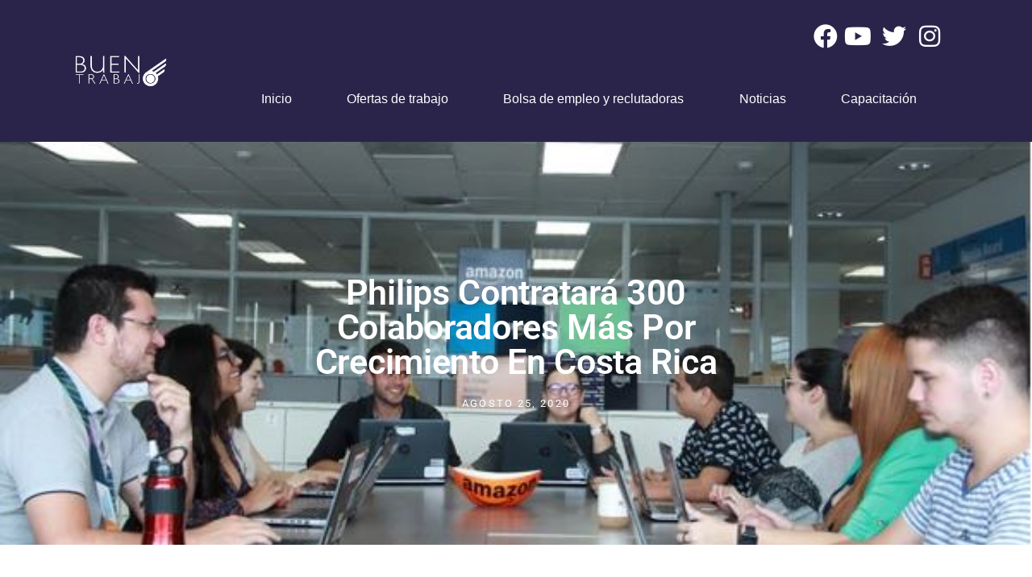

--- FILE ---
content_type: text/html; charset=UTF-8
request_url: https://buentrabajocr.com/2020/08/25/philips-contratara-300-colaboradores-mas-por-crecimiento-en-costa-rica/
body_size: 60457
content:
<!doctype html>
<html lang="es">
<head>
	<meta name="facebook-domain-verification" content="6yfl9m79q0x3u6qen9nrz291su5jne" />
	<meta charset="UTF-8">
	<meta name="viewport" content="width=device-width, initial-scale=1">
	<link rel="profile" href="https://gmpg.org/xfn/11">
	<meta name='robots' content='index, follow, max-image-preview:large, max-snippet:-1, max-video-preview:-1' />

	<!-- This site is optimized with the Yoast SEO plugin v26.6 - https://yoast.com/wordpress/plugins/seo/ -->
	<title>Philips contratará 300 colaboradores más por crecimiento en Costa Rica | BuenTrabajoCR</title>
	<link rel="canonical" href="https://buentrabajocr.com/2020/08/25/philips-contratara-300-colaboradores-mas-por-crecimiento-en-costa-rica/" />
	<meta property="og:locale" content="es_ES" />
	<meta property="og:type" content="article" />
	<meta property="og:title" content="Philips contratará 300 colaboradores más por crecimiento en Costa Rica | BuenTrabajoCR" />
	<meta property="og:description" content="•    Contrataciones se sumarán a otras 410 efectuadas en últimos cinco meses.   •    Mayoría de puestos son para operarios y técnicos de manufactura, así como ingenieros de investigación y desarrollo, de calidad y de proceso Costa Rica. 25 de agosto, 2020. Desde hace 5 años, Philips, líder mundial en tecnología de la salud, tiene [&hellip;]" />
	<meta property="og:url" content="https://buentrabajocr.com/2020/08/25/philips-contratara-300-colaboradores-mas-por-crecimiento-en-costa-rica/" />
	<meta property="og:site_name" content="BuenTrabajoCR" />
	<meta property="article:published_time" content="2020-08-25T19:20:08+00:00" />
	<meta property="article:modified_time" content="2023-06-23T21:28:09+00:00" />
	<meta property="og:image" content="https://buentrabajocr.com/wp-content/uploads/2020/08/Amazon.jpg" />
	<meta property="og:image:width" content="601" />
	<meta property="og:image:height" content="402" />
	<meta property="og:image:type" content="image/jpeg" />
	<meta name="author" content="admin" />
	<meta name="twitter:card" content="summary_large_image" />
	<meta name="twitter:label1" content="Escrito por" />
	<meta name="twitter:data1" content="admin" />
	<meta name="twitter:label2" content="Tiempo de lectura" />
	<meta name="twitter:data2" content="4 minutos" />
	<script type="application/ld+json" class="yoast-schema-graph">{"@context":"https://schema.org","@graph":[{"@type":"WebPage","@id":"https://buentrabajocr.com/2020/08/25/philips-contratara-300-colaboradores-mas-por-crecimiento-en-costa-rica/","url":"https://buentrabajocr.com/2020/08/25/philips-contratara-300-colaboradores-mas-por-crecimiento-en-costa-rica/","name":"Philips contratará 300 colaboradores más por crecimiento en Costa Rica | BuenTrabajoCR","isPartOf":{"@id":"https://buentrabajocr.com/#website"},"primaryImageOfPage":{"@id":"https://buentrabajocr.com/2020/08/25/philips-contratara-300-colaboradores-mas-por-crecimiento-en-costa-rica/#primaryimage"},"image":{"@id":"https://buentrabajocr.com/2020/08/25/philips-contratara-300-colaboradores-mas-por-crecimiento-en-costa-rica/#primaryimage"},"thumbnailUrl":"https://buentrabajocr.com/wp-content/uploads/2020/08/Amazon.jpg","datePublished":"2020-08-25T19:20:08+00:00","dateModified":"2023-06-23T21:28:09+00:00","author":{"@id":"https://buentrabajocr.com/#/schema/person/0e7decc50c4c4cb7a46972b0d193f48a"},"breadcrumb":{"@id":"https://buentrabajocr.com/2020/08/25/philips-contratara-300-colaboradores-mas-por-crecimiento-en-costa-rica/#breadcrumb"},"inLanguage":"es","potentialAction":[{"@type":"ReadAction","target":["https://buentrabajocr.com/2020/08/25/philips-contratara-300-colaboradores-mas-por-crecimiento-en-costa-rica/"]}]},{"@type":"ImageObject","inLanguage":"es","@id":"https://buentrabajocr.com/2020/08/25/philips-contratara-300-colaboradores-mas-por-crecimiento-en-costa-rica/#primaryimage","url":"https://buentrabajocr.com/wp-content/uploads/2020/08/Amazon.jpg","contentUrl":"https://buentrabajocr.com/wp-content/uploads/2020/08/Amazon.jpg","width":601,"height":402},{"@type":"BreadcrumbList","@id":"https://buentrabajocr.com/2020/08/25/philips-contratara-300-colaboradores-mas-por-crecimiento-en-costa-rica/#breadcrumb","itemListElement":[{"@type":"ListItem","position":1,"name":"Portada","item":"https://buentrabajocr.com/"},{"@type":"ListItem","position":2,"name":"Philips contratará 300 colaboradores más por crecimiento en Costa Rica"}]},{"@type":"WebSite","@id":"https://buentrabajocr.com/#website","url":"https://buentrabajocr.com/","name":"BuenTrabajoCR","description":"BuenTrabajoCR","potentialAction":[{"@type":"SearchAction","target":{"@type":"EntryPoint","urlTemplate":"https://buentrabajocr.com/?s={search_term_string}"},"query-input":{"@type":"PropertyValueSpecification","valueRequired":true,"valueName":"search_term_string"}}],"inLanguage":"es"},{"@type":"Person","@id":"https://buentrabajocr.com/#/schema/person/0e7decc50c4c4cb7a46972b0d193f48a","name":"admin","image":{"@type":"ImageObject","inLanguage":"es","@id":"https://buentrabajocr.com/#/schema/person/image/","url":"https://secure.gravatar.com/avatar/596fd576e3037db168d90a43770139c5e88b84c256cf315e32859fc0c5ad1b4e?s=96&d=mm&r=g","contentUrl":"https://secure.gravatar.com/avatar/596fd576e3037db168d90a43770139c5e88b84c256cf315e32859fc0c5ad1b4e?s=96&d=mm&r=g","caption":"admin"},"sameAs":["https://buentrabajocr.com/wp"],"url":"https://buentrabajocr.com/author/admin/"}]}</script>
	<!-- / Yoast SEO plugin. -->


<link rel='dns-prefetch' href='//www.googletagmanager.com' />
<link rel="alternate" type="application/rss+xml" title="BuenTrabajoCR &raquo; Feed" href="https://buentrabajocr.com/feed/" />
<link rel="alternate" type="application/rss+xml" title="BuenTrabajoCR &raquo; Feed de los comentarios" href="https://buentrabajocr.com/comments/feed/" />
<link rel="alternate" type="application/rss+xml" title="BuenTrabajoCR &raquo; Comentario Philips contratará 300 colaboradores más por crecimiento en Costa Rica del feed" href="https://buentrabajocr.com/2020/08/25/philips-contratara-300-colaboradores-mas-por-crecimiento-en-costa-rica/feed/" />
<link rel="alternate" title="oEmbed (JSON)" type="application/json+oembed" href="https://buentrabajocr.com/wp-json/oembed/1.0/embed?url=https%3A%2F%2Fbuentrabajocr.com%2F2020%2F08%2F25%2Fphilips-contratara-300-colaboradores-mas-por-crecimiento-en-costa-rica%2F" />
<link rel="alternate" title="oEmbed (XML)" type="text/xml+oembed" href="https://buentrabajocr.com/wp-json/oembed/1.0/embed?url=https%3A%2F%2Fbuentrabajocr.com%2F2020%2F08%2F25%2Fphilips-contratara-300-colaboradores-mas-por-crecimiento-en-costa-rica%2F&#038;format=xml" />
<style id='wp-img-auto-sizes-contain-inline-css'>
img:is([sizes=auto i],[sizes^="auto," i]){contain-intrinsic-size:3000px 1500px}
/*# sourceURL=wp-img-auto-sizes-contain-inline-css */
</style>

<style id='wp-emoji-styles-inline-css'>

	img.wp-smiley, img.emoji {
		display: inline !important;
		border: none !important;
		box-shadow: none !important;
		height: 1em !important;
		width: 1em !important;
		margin: 0 0.07em !important;
		vertical-align: -0.1em !important;
		background: none !important;
		padding: 0 !important;
	}
/*# sourceURL=wp-emoji-styles-inline-css */
</style>
<link rel='stylesheet' id='wp-block-library-css' href='https://buentrabajocr.com/wp-includes/css/dist/block-library/style.min.css?ver=6.9' media='all' />
<style id='classic-theme-styles-inline-css'>
/*! This file is auto-generated */
.wp-block-button__link{color:#fff;background-color:#32373c;border-radius:9999px;box-shadow:none;text-decoration:none;padding:calc(.667em + 2px) calc(1.333em + 2px);font-size:1.125em}.wp-block-file__button{background:#32373c;color:#fff;text-decoration:none}
/*# sourceURL=/wp-includes/css/classic-themes.min.css */
</style>
<style id='global-styles-inline-css'>
:root{--wp--preset--aspect-ratio--square: 1;--wp--preset--aspect-ratio--4-3: 4/3;--wp--preset--aspect-ratio--3-4: 3/4;--wp--preset--aspect-ratio--3-2: 3/2;--wp--preset--aspect-ratio--2-3: 2/3;--wp--preset--aspect-ratio--16-9: 16/9;--wp--preset--aspect-ratio--9-16: 9/16;--wp--preset--color--black: #000000;--wp--preset--color--cyan-bluish-gray: #abb8c3;--wp--preset--color--white: #ffffff;--wp--preset--color--pale-pink: #f78da7;--wp--preset--color--vivid-red: #cf2e2e;--wp--preset--color--luminous-vivid-orange: #ff6900;--wp--preset--color--luminous-vivid-amber: #fcb900;--wp--preset--color--light-green-cyan: #7bdcb5;--wp--preset--color--vivid-green-cyan: #00d084;--wp--preset--color--pale-cyan-blue: #8ed1fc;--wp--preset--color--vivid-cyan-blue: #0693e3;--wp--preset--color--vivid-purple: #9b51e0;--wp--preset--gradient--vivid-cyan-blue-to-vivid-purple: linear-gradient(135deg,rgb(6,147,227) 0%,rgb(155,81,224) 100%);--wp--preset--gradient--light-green-cyan-to-vivid-green-cyan: linear-gradient(135deg,rgb(122,220,180) 0%,rgb(0,208,130) 100%);--wp--preset--gradient--luminous-vivid-amber-to-luminous-vivid-orange: linear-gradient(135deg,rgb(252,185,0) 0%,rgb(255,105,0) 100%);--wp--preset--gradient--luminous-vivid-orange-to-vivid-red: linear-gradient(135deg,rgb(255,105,0) 0%,rgb(207,46,46) 100%);--wp--preset--gradient--very-light-gray-to-cyan-bluish-gray: linear-gradient(135deg,rgb(238,238,238) 0%,rgb(169,184,195) 100%);--wp--preset--gradient--cool-to-warm-spectrum: linear-gradient(135deg,rgb(74,234,220) 0%,rgb(151,120,209) 20%,rgb(207,42,186) 40%,rgb(238,44,130) 60%,rgb(251,105,98) 80%,rgb(254,248,76) 100%);--wp--preset--gradient--blush-light-purple: linear-gradient(135deg,rgb(255,206,236) 0%,rgb(152,150,240) 100%);--wp--preset--gradient--blush-bordeaux: linear-gradient(135deg,rgb(254,205,165) 0%,rgb(254,45,45) 50%,rgb(107,0,62) 100%);--wp--preset--gradient--luminous-dusk: linear-gradient(135deg,rgb(255,203,112) 0%,rgb(199,81,192) 50%,rgb(65,88,208) 100%);--wp--preset--gradient--pale-ocean: linear-gradient(135deg,rgb(255,245,203) 0%,rgb(182,227,212) 50%,rgb(51,167,181) 100%);--wp--preset--gradient--electric-grass: linear-gradient(135deg,rgb(202,248,128) 0%,rgb(113,206,126) 100%);--wp--preset--gradient--midnight: linear-gradient(135deg,rgb(2,3,129) 0%,rgb(40,116,252) 100%);--wp--preset--font-size--small: 13px;--wp--preset--font-size--medium: 20px;--wp--preset--font-size--large: 36px;--wp--preset--font-size--x-large: 42px;--wp--preset--spacing--20: 0.44rem;--wp--preset--spacing--30: 0.67rem;--wp--preset--spacing--40: 1rem;--wp--preset--spacing--50: 1.5rem;--wp--preset--spacing--60: 2.25rem;--wp--preset--spacing--70: 3.38rem;--wp--preset--spacing--80: 5.06rem;--wp--preset--shadow--natural: 6px 6px 9px rgba(0, 0, 0, 0.2);--wp--preset--shadow--deep: 12px 12px 50px rgba(0, 0, 0, 0.4);--wp--preset--shadow--sharp: 6px 6px 0px rgba(0, 0, 0, 0.2);--wp--preset--shadow--outlined: 6px 6px 0px -3px rgb(255, 255, 255), 6px 6px rgb(0, 0, 0);--wp--preset--shadow--crisp: 6px 6px 0px rgb(0, 0, 0);}:where(.is-layout-flex){gap: 0.5em;}:where(.is-layout-grid){gap: 0.5em;}body .is-layout-flex{display: flex;}.is-layout-flex{flex-wrap: wrap;align-items: center;}.is-layout-flex > :is(*, div){margin: 0;}body .is-layout-grid{display: grid;}.is-layout-grid > :is(*, div){margin: 0;}:where(.wp-block-columns.is-layout-flex){gap: 2em;}:where(.wp-block-columns.is-layout-grid){gap: 2em;}:where(.wp-block-post-template.is-layout-flex){gap: 1.25em;}:where(.wp-block-post-template.is-layout-grid){gap: 1.25em;}.has-black-color{color: var(--wp--preset--color--black) !important;}.has-cyan-bluish-gray-color{color: var(--wp--preset--color--cyan-bluish-gray) !important;}.has-white-color{color: var(--wp--preset--color--white) !important;}.has-pale-pink-color{color: var(--wp--preset--color--pale-pink) !important;}.has-vivid-red-color{color: var(--wp--preset--color--vivid-red) !important;}.has-luminous-vivid-orange-color{color: var(--wp--preset--color--luminous-vivid-orange) !important;}.has-luminous-vivid-amber-color{color: var(--wp--preset--color--luminous-vivid-amber) !important;}.has-light-green-cyan-color{color: var(--wp--preset--color--light-green-cyan) !important;}.has-vivid-green-cyan-color{color: var(--wp--preset--color--vivid-green-cyan) !important;}.has-pale-cyan-blue-color{color: var(--wp--preset--color--pale-cyan-blue) !important;}.has-vivid-cyan-blue-color{color: var(--wp--preset--color--vivid-cyan-blue) !important;}.has-vivid-purple-color{color: var(--wp--preset--color--vivid-purple) !important;}.has-black-background-color{background-color: var(--wp--preset--color--black) !important;}.has-cyan-bluish-gray-background-color{background-color: var(--wp--preset--color--cyan-bluish-gray) !important;}.has-white-background-color{background-color: var(--wp--preset--color--white) !important;}.has-pale-pink-background-color{background-color: var(--wp--preset--color--pale-pink) !important;}.has-vivid-red-background-color{background-color: var(--wp--preset--color--vivid-red) !important;}.has-luminous-vivid-orange-background-color{background-color: var(--wp--preset--color--luminous-vivid-orange) !important;}.has-luminous-vivid-amber-background-color{background-color: var(--wp--preset--color--luminous-vivid-amber) !important;}.has-light-green-cyan-background-color{background-color: var(--wp--preset--color--light-green-cyan) !important;}.has-vivid-green-cyan-background-color{background-color: var(--wp--preset--color--vivid-green-cyan) !important;}.has-pale-cyan-blue-background-color{background-color: var(--wp--preset--color--pale-cyan-blue) !important;}.has-vivid-cyan-blue-background-color{background-color: var(--wp--preset--color--vivid-cyan-blue) !important;}.has-vivid-purple-background-color{background-color: var(--wp--preset--color--vivid-purple) !important;}.has-black-border-color{border-color: var(--wp--preset--color--black) !important;}.has-cyan-bluish-gray-border-color{border-color: var(--wp--preset--color--cyan-bluish-gray) !important;}.has-white-border-color{border-color: var(--wp--preset--color--white) !important;}.has-pale-pink-border-color{border-color: var(--wp--preset--color--pale-pink) !important;}.has-vivid-red-border-color{border-color: var(--wp--preset--color--vivid-red) !important;}.has-luminous-vivid-orange-border-color{border-color: var(--wp--preset--color--luminous-vivid-orange) !important;}.has-luminous-vivid-amber-border-color{border-color: var(--wp--preset--color--luminous-vivid-amber) !important;}.has-light-green-cyan-border-color{border-color: var(--wp--preset--color--light-green-cyan) !important;}.has-vivid-green-cyan-border-color{border-color: var(--wp--preset--color--vivid-green-cyan) !important;}.has-pale-cyan-blue-border-color{border-color: var(--wp--preset--color--pale-cyan-blue) !important;}.has-vivid-cyan-blue-border-color{border-color: var(--wp--preset--color--vivid-cyan-blue) !important;}.has-vivid-purple-border-color{border-color: var(--wp--preset--color--vivid-purple) !important;}.has-vivid-cyan-blue-to-vivid-purple-gradient-background{background: var(--wp--preset--gradient--vivid-cyan-blue-to-vivid-purple) !important;}.has-light-green-cyan-to-vivid-green-cyan-gradient-background{background: var(--wp--preset--gradient--light-green-cyan-to-vivid-green-cyan) !important;}.has-luminous-vivid-amber-to-luminous-vivid-orange-gradient-background{background: var(--wp--preset--gradient--luminous-vivid-amber-to-luminous-vivid-orange) !important;}.has-luminous-vivid-orange-to-vivid-red-gradient-background{background: var(--wp--preset--gradient--luminous-vivid-orange-to-vivid-red) !important;}.has-very-light-gray-to-cyan-bluish-gray-gradient-background{background: var(--wp--preset--gradient--very-light-gray-to-cyan-bluish-gray) !important;}.has-cool-to-warm-spectrum-gradient-background{background: var(--wp--preset--gradient--cool-to-warm-spectrum) !important;}.has-blush-light-purple-gradient-background{background: var(--wp--preset--gradient--blush-light-purple) !important;}.has-blush-bordeaux-gradient-background{background: var(--wp--preset--gradient--blush-bordeaux) !important;}.has-luminous-dusk-gradient-background{background: var(--wp--preset--gradient--luminous-dusk) !important;}.has-pale-ocean-gradient-background{background: var(--wp--preset--gradient--pale-ocean) !important;}.has-electric-grass-gradient-background{background: var(--wp--preset--gradient--electric-grass) !important;}.has-midnight-gradient-background{background: var(--wp--preset--gradient--midnight) !important;}.has-small-font-size{font-size: var(--wp--preset--font-size--small) !important;}.has-medium-font-size{font-size: var(--wp--preset--font-size--medium) !important;}.has-large-font-size{font-size: var(--wp--preset--font-size--large) !important;}.has-x-large-font-size{font-size: var(--wp--preset--font-size--x-large) !important;}
:where(.wp-block-post-template.is-layout-flex){gap: 1.25em;}:where(.wp-block-post-template.is-layout-grid){gap: 1.25em;}
:where(.wp-block-term-template.is-layout-flex){gap: 1.25em;}:where(.wp-block-term-template.is-layout-grid){gap: 1.25em;}
:where(.wp-block-columns.is-layout-flex){gap: 2em;}:where(.wp-block-columns.is-layout-grid){gap: 2em;}
:root :where(.wp-block-pullquote){font-size: 1.5em;line-height: 1.6;}
/*# sourceURL=global-styles-inline-css */
</style>
<link rel='stylesheet' id='fontawesome-style-css' href='https://buentrabajocr.com/wp-content/plugins/blogmentor/assets/css/fontawesome-v5.2.0.css?ver=6.9' media='all' />
<link rel='stylesheet' id='common-layout-style-css' href='https://buentrabajocr.com/wp-content/plugins/blogmentor/assets/css/common-layout-style.css?ver=6.9' media='all' />
<link rel='stylesheet' id='grid-layout-style-css' href='https://buentrabajocr.com/wp-content/plugins/blogmentor/assets/css/grid-layout-style.css?ver=6.9' media='all' />
<link rel='stylesheet' id='masonry-layout-style-css' href='https://buentrabajocr.com/wp-content/plugins/blogmentor/assets/css/masonry-layout-style.css?ver=6.9' media='all' />
<link rel='stylesheet' id='metro-layout-style-css' href='https://buentrabajocr.com/wp-content/plugins/blogmentor/assets/css/metro-layout-style.css?ver=6.9' media='all' />
<link rel='stylesheet' id='hello-elementor-css' href='https://buentrabajocr.com/wp-content/themes/hello-elementor/style.min.css?ver=3.1.1' media='all' />
<link rel='stylesheet' id='hello-elementor-theme-style-css' href='https://buentrabajocr.com/wp-content/themes/hello-elementor/theme.min.css?ver=3.1.1' media='all' />
<link rel='stylesheet' id='hello-elementor-header-footer-css' href='https://buentrabajocr.com/wp-content/themes/hello-elementor/header-footer.min.css?ver=3.1.1' media='all' />
<link rel='stylesheet' id='elementor-frontend-css' href='https://buentrabajocr.com/wp-content/plugins/elementor/assets/css/frontend.min.css?ver=3.33.6' media='all' />
<style id='elementor-frontend-inline-css'>
.elementor-10875 .elementor-element.elementor-element-71692c97:not(.elementor-motion-effects-element-type-background), .elementor-10875 .elementor-element.elementor-element-71692c97 > .elementor-motion-effects-container > .elementor-motion-effects-layer{background-image:url("https://buentrabajocr.com/wp-content/uploads/2020/08/Amazon.jpg");}
/*# sourceURL=elementor-frontend-inline-css */
</style>
<link rel='stylesheet' id='elementor-post-5-css' href='https://buentrabajocr.com/wp-content/uploads/elementor/css/post-5.css?ver=1766172118' media='all' />
<link rel='stylesheet' id='widget-image-css' href='https://buentrabajocr.com/wp-content/plugins/elementor/assets/css/widget-image.min.css?ver=3.33.6' media='all' />
<link rel='stylesheet' id='widget-icon-list-css' href='https://buentrabajocr.com/wp-content/plugins/elementor/assets/css/widget-icon-list.min.css?ver=3.33.6' media='all' />
<link rel='stylesheet' id='widget-nav-menu-css' href='https://buentrabajocr.com/wp-content/plugins/elementor-pro/assets/css/widget-nav-menu.min.css?ver=3.31.2' media='all' />
<link rel='stylesheet' id='widget-heading-css' href='https://buentrabajocr.com/wp-content/plugins/elementor/assets/css/widget-heading.min.css?ver=3.33.6' media='all' />
<link rel='stylesheet' id='widget-post-info-css' href='https://buentrabajocr.com/wp-content/plugins/elementor-pro/assets/css/widget-post-info.min.css?ver=3.31.2' media='all' />
<link rel='stylesheet' id='elementor-icons-shared-0-css' href='https://buentrabajocr.com/wp-content/plugins/elementor/assets/lib/font-awesome/css/fontawesome.min.css?ver=5.15.3' media='all' />
<link rel='stylesheet' id='elementor-icons-fa-regular-css' href='https://buentrabajocr.com/wp-content/plugins/elementor/assets/lib/font-awesome/css/regular.min.css?ver=5.15.3' media='all' />
<link rel='stylesheet' id='elementor-icons-fa-solid-css' href='https://buentrabajocr.com/wp-content/plugins/elementor/assets/lib/font-awesome/css/solid.min.css?ver=5.15.3' media='all' />
<link rel='stylesheet' id='widget-share-buttons-css' href='https://buentrabajocr.com/wp-content/plugins/elementor-pro/assets/css/widget-share-buttons.min.css?ver=3.31.2' media='all' />
<link rel='stylesheet' id='e-apple-webkit-css' href='https://buentrabajocr.com/wp-content/plugins/elementor/assets/css/conditionals/apple-webkit.min.css?ver=3.33.6' media='all' />
<link rel='stylesheet' id='elementor-icons-fa-brands-css' href='https://buentrabajocr.com/wp-content/plugins/elementor/assets/lib/font-awesome/css/brands.min.css?ver=5.15.3' media='all' />
<link rel='stylesheet' id='widget-post-navigation-css' href='https://buentrabajocr.com/wp-content/plugins/elementor-pro/assets/css/widget-post-navigation.min.css?ver=3.31.2' media='all' />
<link rel='stylesheet' id='elementor-icons-css' href='https://buentrabajocr.com/wp-content/plugins/elementor/assets/lib/eicons/css/elementor-icons.min.css?ver=5.44.0' media='all' />
<link rel='stylesheet' id='elementor-post-15-css' href='https://buentrabajocr.com/wp-content/uploads/elementor/css/post-15.css?ver=1766172119' media='all' />
<link rel='stylesheet' id='elementor-post-42-css' href='https://buentrabajocr.com/wp-content/uploads/elementor/css/post-42.css?ver=1766172119' media='all' />
<link rel='stylesheet' id='elementor-post-10875-css' href='https://buentrabajocr.com/wp-content/uploads/elementor/css/post-10875.css?ver=1766172608' media='all' />
<link rel='stylesheet' id='elementor-gf-local-roboto-css' href='https://buentrabajocr.com/wp-content/uploads/elementor/google-fonts/css/roboto.css?ver=1743197742' media='all' />
<link rel='stylesheet' id='elementor-gf-local-robotoslab-css' href='https://buentrabajocr.com/wp-content/uploads/elementor/google-fonts/css/robotoslab.css?ver=1743197755' media='all' />
<script src="https://buentrabajocr.com/wp-includes/js/jquery/jquery.min.js?ver=3.7.1" id="jquery-core-js"></script>
<script src="https://buentrabajocr.com/wp-includes/js/jquery/jquery-migrate.min.js?ver=3.4.1" id="jquery-migrate-js"></script>
<script src="https://buentrabajocr.com/wp-content/plugins/blogmentor/assets/js/custom.js?ver=6.9" id="custom-script-js"></script>

<!-- Fragmento de código de la etiqueta de Google (gtag.js) añadida por Site Kit -->
<!-- Fragmento de código de Google Analytics añadido por Site Kit -->
<script src="https://www.googletagmanager.com/gtag/js?id=GT-P8RLTFD" id="google_gtagjs-js" async></script>
<script id="google_gtagjs-js-after">
window.dataLayer = window.dataLayer || [];function gtag(){dataLayer.push(arguments);}
gtag("set","linker",{"domains":["buentrabajocr.com"]});
gtag("js", new Date());
gtag("set", "developer_id.dZTNiMT", true);
gtag("config", "GT-P8RLTFD");
//# sourceURL=google_gtagjs-js-after
</script>
<link rel="https://api.w.org/" href="https://buentrabajocr.com/wp-json/" /><link rel="alternate" title="JSON" type="application/json" href="https://buentrabajocr.com/wp-json/wp/v2/posts/5005" /><link rel="EditURI" type="application/rsd+xml" title="RSD" href="https://buentrabajocr.com/xmlrpc.php?rsd" />
<meta name="generator" content="WordPress 6.9" />
<link rel='shortlink' href='https://buentrabajocr.com/?p=5005' />
<meta name="generator" content="Site Kit by Google 1.168.0" /><meta name="generator" content="Elementor 3.33.6; features: additional_custom_breakpoints; settings: css_print_method-external, google_font-enabled, font_display-swap">
			<style>
				.e-con.e-parent:nth-of-type(n+4):not(.e-lazyloaded):not(.e-no-lazyload),
				.e-con.e-parent:nth-of-type(n+4):not(.e-lazyloaded):not(.e-no-lazyload) * {
					background-image: none !important;
				}
				@media screen and (max-height: 1024px) {
					.e-con.e-parent:nth-of-type(n+3):not(.e-lazyloaded):not(.e-no-lazyload),
					.e-con.e-parent:nth-of-type(n+3):not(.e-lazyloaded):not(.e-no-lazyload) * {
						background-image: none !important;
					}
				}
				@media screen and (max-height: 640px) {
					.e-con.e-parent:nth-of-type(n+2):not(.e-lazyloaded):not(.e-no-lazyload),
					.e-con.e-parent:nth-of-type(n+2):not(.e-lazyloaded):not(.e-no-lazyload) * {
						background-image: none !important;
					}
				}
			</style>
			<link rel="icon" href="https://buentrabajocr.com/wp-content/uploads/2023/06/cropped-cropped-BT-32x32.png" sizes="32x32" />
<link rel="icon" href="https://buentrabajocr.com/wp-content/uploads/2023/06/cropped-cropped-BT-192x192.png" sizes="192x192" />
<link rel="apple-touch-icon" href="https://buentrabajocr.com/wp-content/uploads/2023/06/cropped-cropped-BT-180x180.png" />
<meta name="msapplication-TileImage" content="https://buentrabajocr.com/wp-content/uploads/2023/06/cropped-cropped-BT-270x270.png" />
</head>
<body class="wp-singular post-template-default single single-post postid-5005 single-format-standard wp-theme-hello-elementor elementor-default elementor-kit-5 elementor-page-10875">


<a class="skip-link screen-reader-text" href="#content">Ir al contenido</a>

		<header data-elementor-type="header" data-elementor-id="15" class="elementor elementor-15 elementor-location-header" data-elementor-post-type="elementor_library">
					<section class="elementor-section elementor-top-section elementor-element elementor-element-98b58b7 elementor-section-full_width elementor-section-height-default elementor-section-height-default" data-id="98b58b7" data-element_type="section" data-settings="{&quot;background_background&quot;:&quot;classic&quot;}">
						<div class="elementor-container elementor-column-gap-default">
					<div class="elementor-column elementor-col-100 elementor-top-column elementor-element elementor-element-8a05177" data-id="8a05177" data-element_type="column">
			<div class="elementor-widget-wrap elementor-element-populated">
						<section class="elementor-section elementor-inner-section elementor-element elementor-element-f3b665f elementor-section-full_width elementor-section-height-default elementor-section-height-default" data-id="f3b665f" data-element_type="section">
						<div class="elementor-container elementor-column-gap-no">
					<div class="elementor-column elementor-col-33 elementor-inner-column elementor-element elementor-element-a25a794" data-id="a25a794" data-element_type="column">
			<div class="elementor-widget-wrap elementor-element-populated">
						<div class="elementor-element elementor-element-190fcdc elementor-widget elementor-widget-image" data-id="190fcdc" data-element_type="widget" data-widget_type="image.default">
				<div class="elementor-widget-container">
																<a href="https://buentrabajocr.com/">
							<img width="512" height="512" src="https://buentrabajocr.com/wp-content/uploads/2023/06/BT-logo.png" class="attachment-medium_large size-medium_large wp-image-32" alt="" srcset="https://buentrabajocr.com/wp-content/uploads/2023/06/BT-logo.png 512w, https://buentrabajocr.com/wp-content/uploads/2023/06/BT-logo-300x300.png 300w, https://buentrabajocr.com/wp-content/uploads/2023/06/BT-logo-150x150.png 150w" sizes="(max-width: 512px) 100vw, 512px" />								</a>
															</div>
				</div>
					</div>
		</div>
				<div class="elementor-column elementor-col-33 elementor-inner-column elementor-element elementor-element-845346b" data-id="845346b" data-element_type="column">
			<div class="elementor-widget-wrap elementor-element-populated">
						<div class="elementor-element elementor-element-0467082 elementor-icon-list--layout-inline elementor-align-right elementor-mobile-align-center elementor-list-item-link-full_width elementor-widget elementor-widget-icon-list" data-id="0467082" data-element_type="widget" data-widget_type="icon-list.default">
				<div class="elementor-widget-container">
							<ul class="elementor-icon-list-items elementor-inline-items">
							<li class="elementor-icon-list-item elementor-inline-item">
											<a href="https://www.facebook.com/BuenTrabajoCR/" target="_blank">

												<span class="elementor-icon-list-icon">
							<i aria-hidden="true" class="fab fa-facebook"></i>						</span>
										<span class="elementor-icon-list-text"></span>
											</a>
									</li>
								<li class="elementor-icon-list-item elementor-inline-item">
											<a href="https://www.youtube.com/channel/UCl1i9jvdRt19vLqXE36pg_A" target="_blank">

												<span class="elementor-icon-list-icon">
							<i aria-hidden="true" class="fab fa-youtube"></i>						</span>
										<span class="elementor-icon-list-text"></span>
											</a>
									</li>
								<li class="elementor-icon-list-item elementor-inline-item">
											<a href="https://twitter.com/buentrabajocr" target="_blank">

												<span class="elementor-icon-list-icon">
							<i aria-hidden="true" class="fab fa-twitter"></i>						</span>
										<span class="elementor-icon-list-text"></span>
											</a>
									</li>
								<li class="elementor-icon-list-item elementor-inline-item">
											<a href="https://www.instagram.com/buen_trabajocr/?igshid=NmE0MzVhZDY%3D" target="_blank">

												<span class="elementor-icon-list-icon">
							<i aria-hidden="true" class="fab fa-instagram"></i>						</span>
										<span class="elementor-icon-list-text"></span>
											</a>
									</li>
						</ul>
						</div>
				</div>
				<div class="elementor-element elementor-element-61f8b10 elementor-nav-menu__align-justify elementor-nav-menu--dropdown-tablet elementor-nav-menu__text-align-aside elementor-nav-menu--toggle elementor-nav-menu--burger elementor-widget elementor-widget-nav-menu" data-id="61f8b10" data-element_type="widget" data-settings="{&quot;layout&quot;:&quot;horizontal&quot;,&quot;submenu_icon&quot;:{&quot;value&quot;:&quot;&lt;i class=\&quot;fas fa-caret-down\&quot;&gt;&lt;\/i&gt;&quot;,&quot;library&quot;:&quot;fa-solid&quot;},&quot;toggle&quot;:&quot;burger&quot;}" data-widget_type="nav-menu.default">
				<div class="elementor-widget-container">
								<nav aria-label="Menú" class="elementor-nav-menu--main elementor-nav-menu__container elementor-nav-menu--layout-horizontal e--pointer-none">
				<ul id="menu-1-61f8b10" class="elementor-nav-menu"><li class="menu-item menu-item-type-post_type menu-item-object-page menu-item-home menu-item-31"><a href="https://buentrabajocr.com/" class="elementor-item">Inicio</a></li>
<li class="menu-item menu-item-type-post_type menu-item-object-page menu-item-30"><a href="https://buentrabajocr.com/ofertas-de-trabajo/" class="elementor-item">Ofertas de trabajo</a></li>
<li class="menu-item menu-item-type-post_type menu-item-object-page menu-item-29"><a href="https://buentrabajocr.com/bolsa-de-empleo-y-reclutadoras/" class="elementor-item">Bolsa de empleo y reclutadoras</a></li>
<li class="menu-item menu-item-type-post_type menu-item-object-page menu-item-28"><a href="https://buentrabajocr.com/noticias/" class="elementor-item">Noticias</a></li>
<li class="menu-item menu-item-type-post_type menu-item-object-page menu-item-27"><a href="https://buentrabajocr.com/capacitacion/" class="elementor-item">Capacitación</a></li>
</ul>			</nav>
					<div class="elementor-menu-toggle" role="button" tabindex="0" aria-label="Alternar menú" aria-expanded="false">
			<i aria-hidden="true" role="presentation" class="elementor-menu-toggle__icon--open eicon-menu-bar"></i><i aria-hidden="true" role="presentation" class="elementor-menu-toggle__icon--close eicon-close"></i>		</div>
					<nav class="elementor-nav-menu--dropdown elementor-nav-menu__container" aria-hidden="true">
				<ul id="menu-2-61f8b10" class="elementor-nav-menu"><li class="menu-item menu-item-type-post_type menu-item-object-page menu-item-home menu-item-31"><a href="https://buentrabajocr.com/" class="elementor-item" tabindex="-1">Inicio</a></li>
<li class="menu-item menu-item-type-post_type menu-item-object-page menu-item-30"><a href="https://buentrabajocr.com/ofertas-de-trabajo/" class="elementor-item" tabindex="-1">Ofertas de trabajo</a></li>
<li class="menu-item menu-item-type-post_type menu-item-object-page menu-item-29"><a href="https://buentrabajocr.com/bolsa-de-empleo-y-reclutadoras/" class="elementor-item" tabindex="-1">Bolsa de empleo y reclutadoras</a></li>
<li class="menu-item menu-item-type-post_type menu-item-object-page menu-item-28"><a href="https://buentrabajocr.com/noticias/" class="elementor-item" tabindex="-1">Noticias</a></li>
<li class="menu-item menu-item-type-post_type menu-item-object-page menu-item-27"><a href="https://buentrabajocr.com/capacitacion/" class="elementor-item" tabindex="-1">Capacitación</a></li>
</ul>			</nav>
						</div>
				</div>
					</div>
		</div>
				<div class="elementor-column elementor-col-33 elementor-inner-column elementor-element elementor-element-f36fa11" data-id="f36fa11" data-element_type="column">
			<div class="elementor-widget-wrap">
							</div>
		</div>
					</div>
		</section>
					</div>
		</div>
					</div>
		</section>
				</header>
				<div data-elementor-type="single-post" data-elementor-id="10875" class="elementor elementor-10875 elementor-location-single post-5005 post type-post status-publish format-standard has-post-thumbnail hentry category-noticias" data-elementor-post-type="elementor_library">
					<section class="elementor-section elementor-top-section elementor-element elementor-element-71692c97 elementor-section-height-min-height elementor-section-stretched elementor-section-boxed elementor-section-height-default elementor-section-items-middle" data-id="71692c97" data-element_type="section" data-settings="{&quot;background_background&quot;:&quot;classic&quot;,&quot;stretch_section&quot;:&quot;section-stretched&quot;}">
							<div class="elementor-background-overlay"></div>
							<div class="elementor-container elementor-column-gap-default">
					<div class="elementor-column elementor-col-100 elementor-top-column elementor-element elementor-element-7507b3b8" data-id="7507b3b8" data-element_type="column">
			<div class="elementor-widget-wrap elementor-element-populated">
						<div class="elementor-element elementor-element-1891ebb1 elementor-widget elementor-widget-theme-post-title elementor-page-title elementor-widget-heading" data-id="1891ebb1" data-element_type="widget" data-widget_type="theme-post-title.default">
				<div class="elementor-widget-container">
					<h1 class="elementor-heading-title elementor-size-default">Philips contratará 300 colaboradores más por crecimiento en Costa Rica</h1>				</div>
				</div>
				<div class="elementor-element elementor-element-272fb70a elementor-align-center elementor-widget elementor-widget-post-info" data-id="272fb70a" data-element_type="widget" data-widget_type="post-info.default">
				<div class="elementor-widget-container">
							<ul class="elementor-inline-items elementor-icon-list-items elementor-post-info">
								<li class="elementor-icon-list-item elementor-repeater-item-9b232b3 elementor-inline-item" itemprop="datePublished">
						<a href="https://buentrabajocr.com/2020/08/25/">
														<span class="elementor-icon-list-text elementor-post-info__item elementor-post-info__item--type-date">
										<time>agosto 25, 2020</time>					</span>
									</a>
				</li>
				</ul>
						</div>
				</div>
					</div>
		</div>
					</div>
		</section>
				<section class="elementor-section elementor-top-section elementor-element elementor-element-35359ce3 elementor-section-boxed elementor-section-height-default elementor-section-height-default" data-id="35359ce3" data-element_type="section">
						<div class="elementor-container elementor-column-gap-default">
					<div class="elementor-column elementor-col-50 elementor-top-column elementor-element elementor-element-7fee8496" data-id="7fee8496" data-element_type="column">
			<div class="elementor-widget-wrap elementor-element-populated">
						<div class="elementor-element elementor-element-3a14cab0 elementor-share-buttons--view-icon elementor-share-buttons--skin-minimal elementor-grid-1 elementor-share-buttons--shape-square elementor-share-buttons--color-official elementor-widget elementor-widget-share-buttons" data-id="3a14cab0" data-element_type="widget" data-widget_type="share-buttons.default">
				<div class="elementor-widget-container">
							<div class="elementor-grid" role="list">
								<div class="elementor-grid-item" role="listitem">
						<div class="elementor-share-btn elementor-share-btn_facebook" role="button" tabindex="0" aria-label="Compartir en facebook">
															<span class="elementor-share-btn__icon">
								<i class="fab fa-facebook" aria-hidden="true"></i>							</span>
																				</div>
					</div>
									<div class="elementor-grid-item" role="listitem">
						<div class="elementor-share-btn elementor-share-btn_twitter" role="button" tabindex="0" aria-label="Compartir en twitter">
															<span class="elementor-share-btn__icon">
								<i class="fab fa-twitter" aria-hidden="true"></i>							</span>
																				</div>
					</div>
						</div>
						</div>
				</div>
					</div>
		</div>
				<div class="elementor-column elementor-col-50 elementor-top-column elementor-element elementor-element-6ae7e0b0" data-id="6ae7e0b0" data-element_type="column">
			<div class="elementor-widget-wrap elementor-element-populated">
						<div class="elementor-element elementor-element-6c27c9c0 elementor-widget elementor-widget-theme-post-content" data-id="6c27c9c0" data-element_type="widget" data-widget_type="theme-post-content.default">
				<div class="elementor-widget-container">
					<p><em>•    Contrataciones se sumarán a otras 410 efectuadas en últimos cinco meses.  </em><em><br />
•    Mayoría de puestos son para operarios y técnicos de manufactura, así como ingenieros de investigación y desarrollo, de calidad y de proceso</em></p>
<p><strong>Costa Rica. 25 de agosto, 2020. </strong>Desde hace 5 años, <a href="https://cinde.us8.list-manage.com/track/click?u=42e7541b8cd3dbc87e97b934f&amp;id=029cbcc326&amp;e=6a69ec6392">Philips</a>, líder mundial en tecnología de la salud, tiene presencia en Costa Rica al adquirir a la Corporación Volcano, misma que operaba desde el 2011 en el país. Desde entonces, su crecimiento ha sido una tónica constante. En la actualidad la planta cuenta con 2.850 colaboradores y se espera que sobrepase los 3.000 antes de fin de año debido a un programa de contrataciones que espera sumar unas 300 personas más para las áreas de manufactura, ingeniería de investigación y desarrollo, de calidad y de proceso.</p>
<p>Estas contrataciones se sumarán a otras 410 generadas desde marzo del presente año a la fecha. La expansión responde a la misión de la empresa de impactar positivamente en la vida de las personas mediante innovaciones significativas, en la industria de la tecnología de la salud, posibilitando un mayor acceso a la salud y un mejor cuidado.</p>
<p>Desde Costa Rica, Philips manufactura dispositivos de Terapia Guiada por Imágenes, (IGTD por sus siglas en inglés) y Cuidado del sueño y respiración. Además, este año incorporó la manufactura de sensores que miden el Dióxido de Carbono exhalado por el paciente, así como sensores que miden el oxígeno en la sangre pertenecientes al monitoreo continuo, análisis y cuidado terapéutico, entre otros. Estas nuevas líneas de negocio representan un incremento significativo en el portafolio de soluciones de Philips.</p>
<p>“El crecimiento de Philips en Costa Rica se debe a los buenos resultados obtenidos por la operación local, los cuales se deben a la calidad, compromiso y pasión que el talento costarricense ha demostrado a lo largo de los años.  Es así como pasamos de ser una planta que empleaba 550 colaboradores en 2015 a 2.850 en la actualidad”, explicó Natalia Méndez Debriones, Líder de Operaciones de Dispositivos Médicos de Philips.</p>
<p>De acuerdo con Philips, en Costa Rica encontró un país que posee un ambiente óptimo para el crecimiento de sus negocios, debido a factores como su estabilidad política, paz social, talento humano, apertura a la inversión extranjera y cercanía geográfica con el mercado estadounidense.</p>
<p>Las 300 plazas disponibles requieren operarios de manufactura, ingenieros de proceso, técnicos de manufactura, compradores, planificadores, ingenieros de investigación y desarrollo e ingenieros de calidad. Aunado a estos perfiles, Philips proyecta que desde Costa Rica se desarrollen nuevas tecnologías e innovación.</p>
<p>El Director General de <a href="https://cinde.us8.list-manage.com/track/click?u=42e7541b8cd3dbc87e97b934f&amp;id=ed7f0a46a5&amp;e=6a69ec6392">CINDE</a>, Jorge Sequeira, celebró el crecimiento exponencial de la empresa en Costa Rica: “En 2019 Philips se ubicó entre los primeros 15 mayores exportadores de dispositivos médicos del país y el quinto a nivel global, de acuerdo con el ranking publicado por Medical Product Outsourcing 2019. Para Costa Rica es de suma importancia que un jugador tan relevante de la industria nos dé un nuevo voto de confianza y expanda sus operaciones localmente, efectuando nuevas contrataciones dentro del sector de ciencias de la vida, mismo que hoy genera un total de 29.800 empleos. Agradecemos a Philips por creer en Costa Rica como el socio estratégico por excelencia para consolidar su negocio”.</p>
<p>Natalia Méndez agregó: “En Philips Costa Rica trabajamos para impactar positivamente la vida de los pacientes que utilizan nuestras soluciones con innovaciones que fomentan el bienestar, la prevención y el cuidado de la salud.   El objetivo de la operación en el país es continuar como una planta modelo con un innovador sistema de producción de alta efectividad, sopesado en la pasión y el compromiso que existe con los clientes que utilizan nuestros dispositivos”.</p>
<p><strong>Para aplicar. </strong>Los requisitos para los puestos son variados y dependen de cada perfil.  Los interesados para puestos de operarios pueden aplicar mediante este enlace: <a href="https://cinde.us8.list-manage.com/track/click?u=42e7541b8cd3dbc87e97b934f&amp;id=52df9efd8d&amp;e=6a69ec6392">https://forms.gle/jUxSb4Zn3JthoHR57</a></p>
<p>Los demás puestos pueden aplicar a través de la página de empleo corporativa de Philips.  En la columna de la derecha se debe seleccionar Costa Rica, donde se filtran las plazas disponibles: <a href="https://cinde.us8.list-manage.com/track/click?u=42e7541b8cd3dbc87e97b934f&amp;id=10836a8a28&amp;e=6a69ec6392">https://philips.to/2YAjiRA</a></p>
<p>Ante la presencia de la pandemia por el COVID-19, Philips Costa Rica continúa monitoreando de cerca el desarrollo del brote de la enfermedad, siguiendo en todo momento las medidas y recomendaciones de las autoridades sanitarias mundiales, como la Organización Mundial de la Salud (OMS) y los Centros para el Control y la Prevención de Enfermedades (CDC), así como las autoridades sanitarias locales. De igual manera, la empresa se sumó en la campaña solidaria de donaciones para abordar el nuevo coronavirus en Costa Rica. Se trata de 7.056 pruebas de extracción para Inciensa y 1.000 cobertores en polietileno para el Hospital Nacional de Niños. Además, la empresa ha colaborado con la Universidad de Costa Rica en la elaboración de protectores faciales en impresión 3D.</p>
<p>&nbsp;</p>
				</div>
				</div>
					</div>
		</div>
					</div>
		</section>
				<section class="elementor-section elementor-top-section elementor-element elementor-element-5c8c1965 elementor-section-full_width elementor-section-height-default elementor-section-height-default" data-id="5c8c1965" data-element_type="section">
						<div class="elementor-container elementor-column-gap-wider">
					<div class="elementor-column elementor-col-100 elementor-top-column elementor-element elementor-element-710eb94b" data-id="710eb94b" data-element_type="column">
			<div class="elementor-widget-wrap elementor-element-populated">
						<div class="elementor-element elementor-element-212cd93b elementor-widget elementor-widget-post-navigation" data-id="212cd93b" data-element_type="widget" data-widget_type="post-navigation.default">
				<div class="elementor-widget-container">
							<div class="elementor-post-navigation" role="navigation" aria-label="Navegación de la entrada">
			<div class="elementor-post-navigation__prev elementor-post-navigation__link">
				<a href="https://buentrabajocr.com/2020/08/22/empresa-axionyx-busca-jr-software-engineer/" rel="prev"><span class="post-navigation__arrow-wrapper post-navigation__arrow-prev"><i aria-hidden="true" class="fas fa-angle-left"></i><span class="elementor-screen-only">Ant</span></span><span class="elementor-post-navigation__link__prev"><span class="post-navigation__prev--label">Anterior</span><span class="post-navigation__prev--title">Empresa Axionyx busca Jr. Software Engineer</span></span></a>			</div>
						<div class="elementor-post-navigation__next elementor-post-navigation__link">
				<a href="https://buentrabajocr.com/2020/09/01/edwards-lifesciences-requiere-gerente-de-compras/" rel="next"><span class="elementor-post-navigation__link__next"><span class="post-navigation__next--label">Siguiente</span><span class="post-navigation__next--title">Edwards Lifesciences requiere Gerente de compras</span></span><span class="post-navigation__arrow-wrapper post-navigation__arrow-next"><i aria-hidden="true" class="fas fa-angle-right"></i><span class="elementor-screen-only">Siguiente</span></span></a>			</div>
		</div>
						</div>
				</div>
					</div>
		</div>
					</div>
		</section>
				</div>
				<footer data-elementor-type="footer" data-elementor-id="42" class="elementor elementor-42 elementor-location-footer" data-elementor-post-type="elementor_library">
					<section class="elementor-section elementor-top-section elementor-element elementor-element-5c2f885 elementor-section-boxed elementor-section-height-default elementor-section-height-default" data-id="5c2f885" data-element_type="section" data-settings="{&quot;background_background&quot;:&quot;classic&quot;}">
						<div class="elementor-container elementor-column-gap-default">
					<div class="elementor-column elementor-col-100 elementor-top-column elementor-element elementor-element-82e65bc" data-id="82e65bc" data-element_type="column">
			<div class="elementor-widget-wrap elementor-element-populated">
						<section class="elementor-section elementor-inner-section elementor-element elementor-element-55d8cbc elementor-section-boxed elementor-section-height-default elementor-section-height-default" data-id="55d8cbc" data-element_type="section">
						<div class="elementor-container elementor-column-gap-default">
					<div class="elementor-column elementor-col-100 elementor-inner-column elementor-element elementor-element-efe353f" data-id="efe353f" data-element_type="column">
			<div class="elementor-widget-wrap elementor-element-populated">
						<div class="elementor-element elementor-element-09a8491 elementor-widget elementor-widget-image" data-id="09a8491" data-element_type="widget" data-widget_type="image.default">
				<div class="elementor-widget-container">
															<img width="512" height="512" src="https://buentrabajocr.com/wp-content/uploads/2023/06/BT-logo.png" class="attachment-large size-large wp-image-32" alt="" srcset="https://buentrabajocr.com/wp-content/uploads/2023/06/BT-logo.png 512w, https://buentrabajocr.com/wp-content/uploads/2023/06/BT-logo-300x300.png 300w, https://buentrabajocr.com/wp-content/uploads/2023/06/BT-logo-150x150.png 150w" sizes="(max-width: 512px) 100vw, 512px" />															</div>
				</div>
					</div>
		</div>
					</div>
		</section>
				<section class="elementor-section elementor-inner-section elementor-element elementor-element-9a70b3e elementor-section-boxed elementor-section-height-default elementor-section-height-default" data-id="9a70b3e" data-element_type="section">
						<div class="elementor-container elementor-column-gap-default">
					<div class="elementor-column elementor-col-100 elementor-inner-column elementor-element elementor-element-5aa1b22" data-id="5aa1b22" data-element_type="column">
			<div class="elementor-widget-wrap elementor-element-populated">
						<div class="elementor-element elementor-element-a8c7fc2 elementor-widget elementor-widget-text-editor" data-id="a8c7fc2" data-element_type="widget" data-widget_type="text-editor.default">
				<div class="elementor-widget-container">
									<p>2023 BuenTrabajoCR.com |Todos los Derechos Reservados | Contáctenos: <span style="color: #6ccef1;"><a style="color: #6ccef1;" href="https://www.buentrabajocr.com/infobuentrabajo@gmail.com">infobuentrabajo@gmail.com</a></span></p>								</div>
				</div>
					</div>
		</div>
					</div>
		</section>
					</div>
		</div>
					</div>
		</section>
				</footer>
		
<script type="speculationrules">
{"prefetch":[{"source":"document","where":{"and":[{"href_matches":"/*"},{"not":{"href_matches":["/wp-*.php","/wp-admin/*","/wp-content/uploads/*","/wp-content/*","/wp-content/plugins/*","/wp-content/themes/hello-elementor/*","/*\\?(.+)"]}},{"not":{"selector_matches":"a[rel~=\"nofollow\"]"}},{"not":{"selector_matches":".no-prefetch, .no-prefetch a"}}]},"eagerness":"conservative"}]}
</script>
			<script>
				const lazyloadRunObserver = () => {
					const lazyloadBackgrounds = document.querySelectorAll( `.e-con.e-parent:not(.e-lazyloaded)` );
					const lazyloadBackgroundObserver = new IntersectionObserver( ( entries ) => {
						entries.forEach( ( entry ) => {
							if ( entry.isIntersecting ) {
								let lazyloadBackground = entry.target;
								if( lazyloadBackground ) {
									lazyloadBackground.classList.add( 'e-lazyloaded' );
								}
								lazyloadBackgroundObserver.unobserve( entry.target );
							}
						});
					}, { rootMargin: '200px 0px 200px 0px' } );
					lazyloadBackgrounds.forEach( ( lazyloadBackground ) => {
						lazyloadBackgroundObserver.observe( lazyloadBackground );
					} );
				};
				const events = [
					'DOMContentLoaded',
					'elementor/lazyload/observe',
				];
				events.forEach( ( event ) => {
					document.addEventListener( event, lazyloadRunObserver );
				} );
			</script>
			<script src="https://buentrabajocr.com/wp-includes/js/imagesloaded.min.js?ver=5.0.0" id="imagesloaded-js"></script>
<script src="https://buentrabajocr.com/wp-includes/js/masonry.min.js?ver=4.2.2" id="masonry-js"></script>
<script src="https://buentrabajocr.com/wp-content/themes/hello-elementor/assets/js/hello-frontend.min.js?ver=3.1.1" id="hello-theme-frontend-js"></script>
<script src="https://buentrabajocr.com/wp-content/plugins/elementor/assets/js/webpack.runtime.min.js?ver=3.33.6" id="elementor-webpack-runtime-js"></script>
<script src="https://buentrabajocr.com/wp-content/plugins/elementor/assets/js/frontend-modules.min.js?ver=3.33.6" id="elementor-frontend-modules-js"></script>
<script src="https://buentrabajocr.com/wp-includes/js/jquery/ui/core.min.js?ver=1.13.3" id="jquery-ui-core-js"></script>
<script id="elementor-frontend-js-before">
var elementorFrontendConfig = {"environmentMode":{"edit":false,"wpPreview":false,"isScriptDebug":false},"i18n":{"shareOnFacebook":"Compartir en Facebook","shareOnTwitter":"Compartir en Twitter","pinIt":"Pinear","download":"Descargar","downloadImage":"Descargar imagen","fullscreen":"Pantalla completa","zoom":"Zoom","share":"Compartir","playVideo":"Reproducir v\u00eddeo","previous":"Anterior","next":"Siguiente","close":"Cerrar","a11yCarouselPrevSlideMessage":"Diapositiva anterior","a11yCarouselNextSlideMessage":"Diapositiva siguiente","a11yCarouselFirstSlideMessage":"Esta es la primera diapositiva","a11yCarouselLastSlideMessage":"Esta es la \u00faltima diapositiva","a11yCarouselPaginationBulletMessage":"Ir a la diapositiva"},"is_rtl":false,"breakpoints":{"xs":0,"sm":480,"md":768,"lg":1025,"xl":1440,"xxl":1600},"responsive":{"breakpoints":{"mobile":{"label":"M\u00f3vil vertical","value":767,"default_value":767,"direction":"max","is_enabled":true},"mobile_extra":{"label":"M\u00f3vil horizontal","value":880,"default_value":880,"direction":"max","is_enabled":false},"tablet":{"label":"Tableta vertical","value":1024,"default_value":1024,"direction":"max","is_enabled":true},"tablet_extra":{"label":"Tableta horizontal","value":1200,"default_value":1200,"direction":"max","is_enabled":false},"laptop":{"label":"Port\u00e1til","value":1366,"default_value":1366,"direction":"max","is_enabled":false},"widescreen":{"label":"Pantalla grande","value":2400,"default_value":2400,"direction":"min","is_enabled":false}},"hasCustomBreakpoints":false},"version":"3.33.6","is_static":false,"experimentalFeatures":{"additional_custom_breakpoints":true,"theme_builder_v2":true,"hello-theme-header-footer":true,"home_screen":true,"global_classes_should_enforce_capabilities":true,"e_variables":true,"cloud-library":true,"e_opt_in_v4_page":true,"import-export-customization":true},"urls":{"assets":"https:\/\/buentrabajocr.com\/wp-content\/plugins\/elementor\/assets\/","ajaxurl":"https:\/\/buentrabajocr.com\/wp-admin\/admin-ajax.php","uploadUrl":"https:\/\/buentrabajocr.com\/wp-content\/uploads"},"nonces":{"floatingButtonsClickTracking":"f8aecda63c"},"swiperClass":"swiper","settings":{"page":[],"editorPreferences":[]},"kit":{"active_breakpoints":["viewport_mobile","viewport_tablet"],"global_image_lightbox":"yes","lightbox_enable_counter":"yes","lightbox_enable_fullscreen":"yes","lightbox_enable_zoom":"yes","lightbox_enable_share":"yes","lightbox_title_src":"title","lightbox_description_src":"description","hello_header_logo_type":"title","hello_header_menu_layout":"horizontal","hello_footer_logo_type":"logo"},"post":{"id":5005,"title":"Philips%20contratar%C3%A1%20300%20colaboradores%20m%C3%A1s%20por%20crecimiento%20en%20Costa%20Rica%20%7C%20BuenTrabajoCR","excerpt":"","featuredImage":"https:\/\/buentrabajocr.com\/wp-content\/uploads\/2020\/08\/Amazon.jpg"}};
//# sourceURL=elementor-frontend-js-before
</script>
<script src="https://buentrabajocr.com/wp-content/plugins/elementor/assets/js/frontend.min.js?ver=3.33.6" id="elementor-frontend-js"></script>
<script src="https://buentrabajocr.com/wp-content/plugins/elementor-pro/assets/lib/smartmenus/jquery.smartmenus.min.js?ver=1.2.1" id="smartmenus-js"></script>
<script src="https://buentrabajocr.com/wp-content/plugins/elementor-pro/assets/js/webpack-pro.runtime.min.js?ver=3.31.2" id="elementor-pro-webpack-runtime-js"></script>
<script src="https://buentrabajocr.com/wp-includes/js/dist/hooks.min.js?ver=dd5603f07f9220ed27f1" id="wp-hooks-js"></script>
<script src="https://buentrabajocr.com/wp-includes/js/dist/i18n.min.js?ver=c26c3dc7bed366793375" id="wp-i18n-js"></script>
<script id="wp-i18n-js-after">
wp.i18n.setLocaleData( { 'text direction\u0004ltr': [ 'ltr' ] } );
//# sourceURL=wp-i18n-js-after
</script>
<script id="elementor-pro-frontend-js-before">
var ElementorProFrontendConfig = {"ajaxurl":"https:\/\/buentrabajocr.com\/wp-admin\/admin-ajax.php","nonce":"e774113b62","urls":{"assets":"https:\/\/buentrabajocr.com\/wp-content\/plugins\/elementor-pro\/assets\/","rest":"https:\/\/buentrabajocr.com\/wp-json\/"},"settings":{"lazy_load_background_images":true},"popup":{"hasPopUps":false},"shareButtonsNetworks":{"facebook":{"title":"Facebook","has_counter":true},"twitter":{"title":"Twitter"},"linkedin":{"title":"LinkedIn","has_counter":true},"pinterest":{"title":"Pinterest","has_counter":true},"reddit":{"title":"Reddit","has_counter":true},"vk":{"title":"VK","has_counter":true},"odnoklassniki":{"title":"OK","has_counter":true},"tumblr":{"title":"Tumblr"},"digg":{"title":"Digg"},"skype":{"title":"Skype"},"stumbleupon":{"title":"StumbleUpon","has_counter":true},"mix":{"title":"Mix"},"telegram":{"title":"Telegram"},"pocket":{"title":"Pocket","has_counter":true},"xing":{"title":"XING","has_counter":true},"whatsapp":{"title":"WhatsApp"},"email":{"title":"Email"},"print":{"title":"Print"},"x-twitter":{"title":"X"},"threads":{"title":"Threads"}},"facebook_sdk":{"lang":"es_ES","app_id":""},"lottie":{"defaultAnimationUrl":"https:\/\/buentrabajocr.com\/wp-content\/plugins\/elementor-pro\/modules\/lottie\/assets\/animations\/default.json"}};
//# sourceURL=elementor-pro-frontend-js-before
</script>
<script src="https://buentrabajocr.com/wp-content/plugins/elementor-pro/assets/js/frontend.min.js?ver=3.31.2" id="elementor-pro-frontend-js"></script>
<script src="https://buentrabajocr.com/wp-content/plugins/elementor-pro/assets/js/elements-handlers.min.js?ver=3.31.2" id="pro-elements-handlers-js"></script>
<script id="wp-emoji-settings" type="application/json">
{"baseUrl":"https://s.w.org/images/core/emoji/17.0.2/72x72/","ext":".png","svgUrl":"https://s.w.org/images/core/emoji/17.0.2/svg/","svgExt":".svg","source":{"concatemoji":"https://buentrabajocr.com/wp-includes/js/wp-emoji-release.min.js?ver=6.9"}}
</script>
<script type="module">
/*! This file is auto-generated */
const a=JSON.parse(document.getElementById("wp-emoji-settings").textContent),o=(window._wpemojiSettings=a,"wpEmojiSettingsSupports"),s=["flag","emoji"];function i(e){try{var t={supportTests:e,timestamp:(new Date).valueOf()};sessionStorage.setItem(o,JSON.stringify(t))}catch(e){}}function c(e,t,n){e.clearRect(0,0,e.canvas.width,e.canvas.height),e.fillText(t,0,0);t=new Uint32Array(e.getImageData(0,0,e.canvas.width,e.canvas.height).data);e.clearRect(0,0,e.canvas.width,e.canvas.height),e.fillText(n,0,0);const a=new Uint32Array(e.getImageData(0,0,e.canvas.width,e.canvas.height).data);return t.every((e,t)=>e===a[t])}function p(e,t){e.clearRect(0,0,e.canvas.width,e.canvas.height),e.fillText(t,0,0);var n=e.getImageData(16,16,1,1);for(let e=0;e<n.data.length;e++)if(0!==n.data[e])return!1;return!0}function u(e,t,n,a){switch(t){case"flag":return n(e,"\ud83c\udff3\ufe0f\u200d\u26a7\ufe0f","\ud83c\udff3\ufe0f\u200b\u26a7\ufe0f")?!1:!n(e,"\ud83c\udde8\ud83c\uddf6","\ud83c\udde8\u200b\ud83c\uddf6")&&!n(e,"\ud83c\udff4\udb40\udc67\udb40\udc62\udb40\udc65\udb40\udc6e\udb40\udc67\udb40\udc7f","\ud83c\udff4\u200b\udb40\udc67\u200b\udb40\udc62\u200b\udb40\udc65\u200b\udb40\udc6e\u200b\udb40\udc67\u200b\udb40\udc7f");case"emoji":return!a(e,"\ud83e\u1fac8")}return!1}function f(e,t,n,a){let r;const o=(r="undefined"!=typeof WorkerGlobalScope&&self instanceof WorkerGlobalScope?new OffscreenCanvas(300,150):document.createElement("canvas")).getContext("2d",{willReadFrequently:!0}),s=(o.textBaseline="top",o.font="600 32px Arial",{});return e.forEach(e=>{s[e]=t(o,e,n,a)}),s}function r(e){var t=document.createElement("script");t.src=e,t.defer=!0,document.head.appendChild(t)}a.supports={everything:!0,everythingExceptFlag:!0},new Promise(t=>{let n=function(){try{var e=JSON.parse(sessionStorage.getItem(o));if("object"==typeof e&&"number"==typeof e.timestamp&&(new Date).valueOf()<e.timestamp+604800&&"object"==typeof e.supportTests)return e.supportTests}catch(e){}return null}();if(!n){if("undefined"!=typeof Worker&&"undefined"!=typeof OffscreenCanvas&&"undefined"!=typeof URL&&URL.createObjectURL&&"undefined"!=typeof Blob)try{var e="postMessage("+f.toString()+"("+[JSON.stringify(s),u.toString(),c.toString(),p.toString()].join(",")+"));",a=new Blob([e],{type:"text/javascript"});const r=new Worker(URL.createObjectURL(a),{name:"wpTestEmojiSupports"});return void(r.onmessage=e=>{i(n=e.data),r.terminate(),t(n)})}catch(e){}i(n=f(s,u,c,p))}t(n)}).then(e=>{for(const n in e)a.supports[n]=e[n],a.supports.everything=a.supports.everything&&a.supports[n],"flag"!==n&&(a.supports.everythingExceptFlag=a.supports.everythingExceptFlag&&a.supports[n]);var t;a.supports.everythingExceptFlag=a.supports.everythingExceptFlag&&!a.supports.flag,a.supports.everything||((t=a.source||{}).concatemoji?r(t.concatemoji):t.wpemoji&&t.twemoji&&(r(t.twemoji),r(t.wpemoji)))});
//# sourceURL=https://buentrabajocr.com/wp-includes/js/wp-emoji-loader.min.js
</script>

</body>
</html>


<!-- Page supported by LiteSpeed Cache 7.7 on 2026-01-16 18:58:06 -->

--- FILE ---
content_type: text/css
request_url: https://buentrabajocr.com/wp-content/uploads/elementor/css/post-10875.css?ver=1766172608
body_size: 5847
content:
.elementor-10875 .elementor-element.elementor-element-71692c97 > .elementor-background-overlay{background-color:transparent;background-image:linear-gradient(180deg, #000000 0%, rgba(0,0,0,0.5) 100%);opacity:0.5;transition:background 0.3s, border-radius 0.3s, opacity 0.3s;}.elementor-10875 .elementor-element.elementor-element-71692c97 > .elementor-container{max-width:700px;min-height:500px;}.elementor-10875 .elementor-element.elementor-element-71692c97:not(.elementor-motion-effects-element-type-background), .elementor-10875 .elementor-element.elementor-element-71692c97 > .elementor-motion-effects-container > .elementor-motion-effects-layer{background-position:center center;background-repeat:no-repeat;background-size:cover;}.elementor-10875 .elementor-element.elementor-element-71692c97{transition:background 0.3s, border 0.3s, border-radius 0.3s, box-shadow 0.3s;}.elementor-widget-theme-post-title .elementor-heading-title{font-family:var( --e-global-typography-primary-font-family ), Sans-serif;font-weight:var( --e-global-typography-primary-font-weight );color:var( --e-global-color-primary );}.elementor-10875 .elementor-element.elementor-element-1891ebb1{text-align:center;}.elementor-10875 .elementor-element.elementor-element-1891ebb1 .elementor-heading-title{font-size:43px;font-weight:600;text-transform:capitalize;letter-spacing:-0.3px;color:#ffffff;}.elementor-widget-post-info .elementor-icon-list-item:not(:last-child):after{border-color:var( --e-global-color-text );}.elementor-widget-post-info .elementor-icon-list-icon i{color:var( --e-global-color-primary );}.elementor-widget-post-info .elementor-icon-list-icon svg{fill:var( --e-global-color-primary );}.elementor-widget-post-info .elementor-icon-list-text, .elementor-widget-post-info .elementor-icon-list-text a{color:var( --e-global-color-secondary );}.elementor-widget-post-info .elementor-icon-list-item{font-family:var( --e-global-typography-text-font-family ), Sans-serif;font-weight:var( --e-global-typography-text-font-weight );}.elementor-10875 .elementor-element.elementor-element-272fb70a .elementor-icon-list-icon i{color:#ffffff;font-size:14px;}.elementor-10875 .elementor-element.elementor-element-272fb70a .elementor-icon-list-icon svg{fill:#ffffff;--e-icon-list-icon-size:14px;}.elementor-10875 .elementor-element.elementor-element-272fb70a .elementor-icon-list-icon{width:14px;}.elementor-10875 .elementor-element.elementor-element-272fb70a .elementor-icon-list-text, .elementor-10875 .elementor-element.elementor-element-272fb70a .elementor-icon-list-text a{color:#ffffff;}.elementor-10875 .elementor-element.elementor-element-272fb70a .elementor-icon-list-item{font-size:13px;font-weight:normal;text-transform:uppercase;letter-spacing:2.1px;}.elementor-10875 .elementor-element.elementor-element-35359ce3 > .elementor-container{max-width:800px;}.elementor-10875 .elementor-element.elementor-element-35359ce3{margin-top:45px;margin-bottom:45px;}.elementor-10875 .elementor-element.elementor-element-3a14cab0{--grid-side-margin:10px;--grid-column-gap:10px;--grid-row-gap:10px;--grid-bottom-margin:10px;}.elementor-10875 .elementor-element.elementor-element-6ae7e0b0 > .elementor-element-populated{margin:0px 0px 0px 30px;--e-column-margin-right:0px;--e-column-margin-left:30px;}.elementor-widget-theme-post-content{color:var( --e-global-color-text );font-family:var( --e-global-typography-text-font-family ), Sans-serif;font-weight:var( --e-global-typography-text-font-weight );}.elementor-10875 .elementor-element.elementor-element-6c27c9c0{text-align:justify;color:#000000;font-family:"Helvetica", Sans-serif;line-height:2em;}.elementor-10875 .elementor-element.elementor-element-5c8c1965{margin-top:0px;margin-bottom:30px;}.elementor-widget-post-navigation span.post-navigation__prev--label{color:var( --e-global-color-text );}.elementor-widget-post-navigation span.post-navigation__next--label{color:var( --e-global-color-text );}.elementor-widget-post-navigation span.post-navigation__prev--label, .elementor-widget-post-navigation span.post-navigation__next--label{font-family:var( --e-global-typography-secondary-font-family ), Sans-serif;font-weight:var( --e-global-typography-secondary-font-weight );}.elementor-widget-post-navigation span.post-navigation__prev--title, .elementor-widget-post-navigation span.post-navigation__next--title{color:var( --e-global-color-secondary );font-family:var( --e-global-typography-secondary-font-family ), Sans-serif;font-weight:var( --e-global-typography-secondary-font-weight );}.elementor-10875 .elementor-element.elementor-element-212cd93b span.post-navigation__prev--label{color:#7A7A7A;}.elementor-10875 .elementor-element.elementor-element-212cd93b span.post-navigation__next--label{color:#7A7A7A;}.elementor-10875 .elementor-element.elementor-element-212cd93b span.post-navigation__prev--label, .elementor-10875 .elementor-element.elementor-element-212cd93b span.post-navigation__next--label{font-family:"Helvetica", Sans-serif;font-weight:600;}.elementor-10875 .elementor-element.elementor-element-212cd93b span.post-navigation__prev--title, .elementor-10875 .elementor-element.elementor-element-212cd93b span.post-navigation__next--title{font-family:"Helvetica", Sans-serif;font-weight:500;}body.elementor-page-10875:not(.elementor-motion-effects-element-type-background), body.elementor-page-10875 > .elementor-motion-effects-container > .elementor-motion-effects-layer{background-color:#ffffff;}@media(min-width:768px){.elementor-10875 .elementor-element.elementor-element-7fee8496{width:8.5%;}.elementor-10875 .elementor-element.elementor-element-6ae7e0b0{width:91.5%;}}@media(max-width:1024px){ .elementor-10875 .elementor-element.elementor-element-3a14cab0{--grid-side-margin:10px;--grid-column-gap:10px;--grid-row-gap:10px;--grid-bottom-margin:10px;}}@media(max-width:767px){ .elementor-10875 .elementor-element.elementor-element-3a14cab0{--grid-side-margin:10px;--grid-column-gap:10px;--grid-row-gap:10px;--grid-bottom-margin:10px;}}